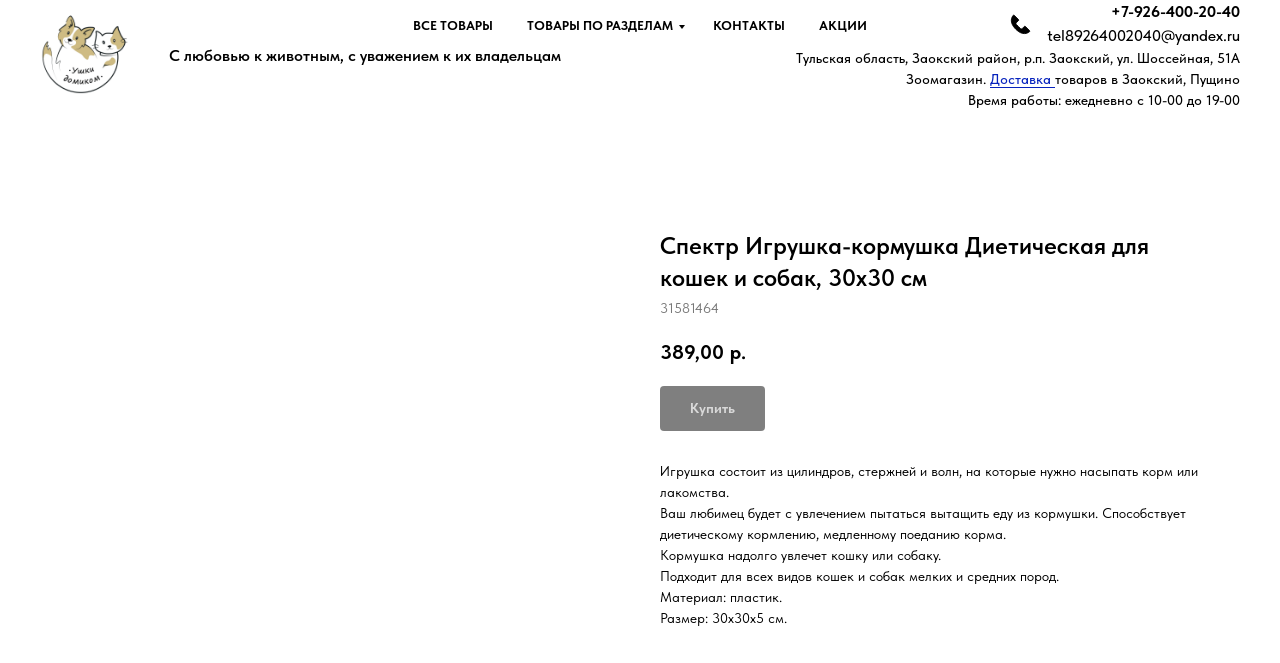

--- FILE ---
content_type: text/html; charset=UTF-8
request_url: https://ushki-domikom.ru/miski/tproduct/665686556-793241221431-spektr-igrushka-kormushka-dieticheskaya
body_size: 20076
content:
<!DOCTYPE html> <html> <head> <meta charset="utf-8" /> <meta http-equiv="Content-Type" content="text/html; charset=utf-8" /> <meta name="viewport" content="width=device-width, initial-scale=1.0" /> <!--metatextblock-->
<title>Спектр Игрушка-кормушка Диетическая для кошек и собак, 30х30 см</title>
<meta name="description" content="">
<meta name="keywords" content="">
<meta property="og:title" content="Спектр Игрушка-кормушка Диетическая для кошек и собак, 30х30 см" />
<meta property="og:description" content="" />
<meta property="og:type" content="website" />
<meta property="og:url" content="https://ushki-domikom.ru/miski/tproduct/665686556-793241221431-spektr-igrushka-kormushka-dieticheskaya" />
<meta property="og:image" content="https://static.tildacdn.com/stor3036-3434-4435-b436-396634386536/45407222.png" />
<link rel="canonical" href="https://ushki-domikom.ru/miski/tproduct/665686556-793241221431-spektr-igrushka-kormushka-dieticheskaya" />
<!--/metatextblock--> <meta name="format-detection" content="telephone=no" /> <meta http-equiv="x-dns-prefetch-control" content="on"> <link rel="dns-prefetch" href="https://ws.tildacdn.com"> <link rel="dns-prefetch" href="https://static.tildacdn.com"> <link rel="icon" type="image/x-icon" sizes="32x32" href="https://static.tildacdn.com/tild6638-3435-4161-b031-336165663662/_6_cmyk.jpg" media="(prefers-color-scheme: light)"/> <link rel="icon" type="image/x-icon" sizes="32x32" href="https://static.tildacdn.com/tild3262-6638-4562-a361-343230616130/_6_cmyk.jpg" media="(prefers-color-scheme: dark)"/> <link rel="apple-touch-icon" type="image/png" href="https://static.tildacdn.com/tild3131-6162-4463-b262-623931636263/___.png"> <link rel="icon" type="image/png" sizes="192x192" href="https://static.tildacdn.com/tild3131-6162-4463-b262-623931636263/___.png"> <!-- Assets --> <script src="https://neo.tildacdn.com/js/tilda-fallback-1.0.min.js" async charset="utf-8"></script> <link rel="stylesheet" href="https://static.tildacdn.com/css/tilda-grid-3.0.min.css" type="text/css" media="all" onerror="this.loaderr='y';"/> <link rel="stylesheet" href="https://static.tildacdn.com/ws/project7297226/tilda-blocks-page40601528.min.css?t=1765542902" type="text/css" media="all" onerror="this.loaderr='y';" /><link rel="stylesheet" href="https://static.tildacdn.com/ws/project7297226/tilda-blocks-page40601540.min.css?t=1765542902" type="text/css" media="all" onerror="this.loaderr='y';" /><link rel="stylesheet" href="https://static.tildacdn.com/ws/project7297226/tilda-blocks-page41170829.min.css?t=1765542888" type="text/css" media="all" onerror="this.loaderr='y';" /> <link rel="stylesheet" href="https://static.tildacdn.com/css/tilda-popup-1.1.min.css" type="text/css" media="print" onload="this.media='all';" onerror="this.loaderr='y';" /> <noscript><link rel="stylesheet" href="https://static.tildacdn.com/css/tilda-popup-1.1.min.css" type="text/css" media="all" /></noscript> <link rel="stylesheet" href="https://static.tildacdn.com/css/tilda-slds-1.4.min.css" type="text/css" media="print" onload="this.media='all';" onerror="this.loaderr='y';" /> <noscript><link rel="stylesheet" href="https://static.tildacdn.com/css/tilda-slds-1.4.min.css" type="text/css" media="all" /></noscript> <link rel="stylesheet" href="https://static.tildacdn.com/css/tilda-catalog-1.1.min.css" type="text/css" media="print" onload="this.media='all';" onerror="this.loaderr='y';" /> <noscript><link rel="stylesheet" href="https://static.tildacdn.com/css/tilda-catalog-1.1.min.css" type="text/css" media="all" /></noscript> <link rel="stylesheet" href="https://static.tildacdn.com/css/tilda-forms-1.0.min.css" type="text/css" media="all" onerror="this.loaderr='y';" /> <link rel="stylesheet" href="https://static.tildacdn.com/css/tilda-catalog-filters-1.0.min.css" type="text/css" media="all" onerror="this.loaderr='y';" /> <link rel="stylesheet" href="https://static.tildacdn.com/css/tilda-cart-1.0.min.css" type="text/css" media="all" onerror="this.loaderr='y';" /> <link rel="stylesheet" href="https://static.tildacdn.com/css/tilda-zoom-2.0.min.css" type="text/css" media="print" onload="this.media='all';" onerror="this.loaderr='y';" /> <noscript><link rel="stylesheet" href="https://static.tildacdn.com/css/tilda-zoom-2.0.min.css" type="text/css" media="all" /></noscript> <link rel="stylesheet" href="https://static.tildacdn.com/css/fonts-tildasans.css" type="text/css" media="all" onerror="this.loaderr='y';" /> <script nomodule src="https://static.tildacdn.com/js/tilda-polyfill-1.0.min.js" charset="utf-8"></script> <script type="text/javascript">function t_onReady(func) {if(document.readyState!='loading') {func();} else {document.addEventListener('DOMContentLoaded',func);}}
function t_onFuncLoad(funcName,okFunc,time) {if(typeof window[funcName]==='function') {okFunc();} else {setTimeout(function() {t_onFuncLoad(funcName,okFunc,time);},(time||100));}}function t_throttle(fn,threshhold,scope) {return function() {fn.apply(scope||this,arguments);};}</script> <script src="https://static.tildacdn.com/js/jquery-1.10.2.min.js" charset="utf-8" onerror="this.loaderr='y';"></script> <script src="https://static.tildacdn.com/js/tilda-scripts-3.0.min.js" charset="utf-8" defer onerror="this.loaderr='y';"></script> <script src="https://static.tildacdn.com/ws/project7297226/tilda-blocks-page40601528.min.js?t=1765542902" onerror="this.loaderr='y';"></script><script src="https://static.tildacdn.com/ws/project7297226/tilda-blocks-page40601540.min.js?t=1765542902" onerror="this.loaderr='y';"></script><script src="https://static.tildacdn.com/ws/project7297226/tilda-blocks-page41170829.min.js?t=1765542888" charset="utf-8" onerror="this.loaderr='y';"></script> <script src="https://static.tildacdn.com/js/tilda-lazyload-1.0.min.js" charset="utf-8" async onerror="this.loaderr='y';"></script> <script src="https://static.tildacdn.com/js/hammer.min.js" charset="utf-8" async onerror="this.loaderr='y';"></script> <script src="https://static.tildacdn.com/js/tilda-slds-1.4.min.js" charset="utf-8" async onerror="this.loaderr='y';"></script> <script src="https://static.tildacdn.com/js/tilda-products-1.0.min.js" charset="utf-8" async onerror="this.loaderr='y';"></script> <script src="https://static.tildacdn.com/js/tilda-catalog-1.1.min.js" charset="utf-8" async onerror="this.loaderr='y';"></script> <script src="https://static.tildacdn.com/js/tilda-menu-1.0.min.js" charset="utf-8" async onerror="this.loaderr='y';"></script> <script src="https://static.tildacdn.com/js/tilda-submenublocks-1.0.min.js" charset="utf-8" async onerror="this.loaderr='y';"></script> <script src="https://static.tildacdn.com/js/tilda-popup-1.0.min.js" charset="utf-8" async onerror="this.loaderr='y';"></script> <script src="https://static.tildacdn.com/js/tilda-forms-1.0.min.js" charset="utf-8" async onerror="this.loaderr='y';"></script> <script src="https://static.tildacdn.com/js/tilda-cart-1.1.min.js" charset="utf-8" async onerror="this.loaderr='y';"></script> <script src="https://static.tildacdn.com/js/tilda-widget-positions-1.0.min.js" charset="utf-8" async onerror="this.loaderr='y';"></script> <script src="https://static.tildacdn.com/js/tilda-zoom-2.0.min.js" charset="utf-8" async onerror="this.loaderr='y';"></script> <script src="https://static.tildacdn.com/js/tilda-skiplink-1.0.min.js" charset="utf-8" async onerror="this.loaderr='y';"></script> <script src="https://static.tildacdn.com/js/tilda-events-1.0.min.js" charset="utf-8" async onerror="this.loaderr='y';"></script> <!-- nominify begin --><meta name="mailru-domain" content="MlmE3F9FhArCpRrE" /><!-- nominify end --><script type="text/javascript">window.dataLayer=window.dataLayer||[];</script> <script type="text/javascript">(function() {if((/bot|google|yandex|baidu|bing|msn|duckduckbot|teoma|slurp|crawler|spider|robot|crawling|facebook/i.test(navigator.userAgent))===false&&typeof(sessionStorage)!='undefined'&&sessionStorage.getItem('visited')!=='y'&&document.visibilityState){var style=document.createElement('style');style.type='text/css';style.innerHTML='@media screen and (min-width: 980px) {.t-records {opacity: 0;}.t-records_animated {-webkit-transition: opacity ease-in-out .2s;-moz-transition: opacity ease-in-out .2s;-o-transition: opacity ease-in-out .2s;transition: opacity ease-in-out .2s;}.t-records.t-records_visible {opacity: 1;}}';document.getElementsByTagName('head')[0].appendChild(style);function t_setvisRecs(){var alr=document.querySelectorAll('.t-records');Array.prototype.forEach.call(alr,function(el) {el.classList.add("t-records_animated");});setTimeout(function() {Array.prototype.forEach.call(alr,function(el) {el.classList.add("t-records_visible");});sessionStorage.setItem("visited","y");},400);}
document.addEventListener('DOMContentLoaded',t_setvisRecs);}})();</script></head> <body class="t-body" style="margin:0;"> <!--allrecords--> <div id="allrecords" class="t-records" data-product-page="y" data-hook="blocks-collection-content-node" data-tilda-project-id="7297226" data-tilda-page-id="41170829" data-tilda-page-alias="miski" data-tilda-formskey="fc7db11f9d1b054fdfca7cd607297226" data-tilda-stat-scroll="yes" data-tilda-lazy="yes" data-tilda-root-zone="com" data-tilda-project-headcode="yes" data-tilda-project-country="RU">
<div id="rec1679976551" class="r t-rec r_hidden r_anim" style="" data-animationappear="off" data-record-type="1122"> <div class="t1122"> <div
class="t-popup" data-tooltip-hook=""
role="dialog"
aria-modal="true"
tabindex="-1"
aria-label="Заказать"> <div class="t-popup__close t-popup__block-close"> <button
type="button"
class="t-popup__close-wrapper t-popup__block-close-button"
aria-label="Закрыть диалоговое окно"> <svg role="presentation" class="t-popup__close-icon" width="23px" height="23px" viewBox="0 0 23 23" version="1.1" xmlns="http://www.w3.org/2000/svg" xmlns:xlink="http://www.w3.org/1999/xlink"> <g stroke="none" stroke-width="1" fill="#fff" fill-rule="evenodd"> <rect transform="translate(11.313708, 11.313708) rotate(-45.000000) translate(-11.313708, -11.313708) " x="10.3137085" y="-3.6862915" width="2" height="30"></rect> <rect transform="translate(11.313708, 11.313708) rotate(-315.000000) translate(-11.313708, -11.313708) " x="10.3137085" y="-3.6862915" width="2" height="30"></rect> </g> </svg> </button> </div> <style>@media screen and (max-width:560px){#rec1679976551 .t-popup__close-icon g{fill:#ffffff !important;}}</style> <div class="t-popup__container t-width t-width_6"> <header class="t1122__header"> <div class="t1122__product"> <div class="t1122__product-img js-product-img"></div> <div> <h3 class="t1122__product-title t-descr t-descr_sm js-product-title"></h3> <div class="t-descr js-product-options"> <p class="t1122__product-option"></p> </div> </div> </div> </header> <div class="t1122__divider"></div> <div class="t1122__body"> <div class="t1122__text-wrapper t-align_center"> <div class="t1122__title t-title t-title_xxs" id="popuptitle_1679976551">Заказать</div> <div class="t1122__descr t-descr t-descr_xs">Вы можете оставить заявку для заказа отсутствующего товара</div> </div> <form
id="form1679976551" name='form1679976551' role="form" action='' method='POST' data-formactiontype="2" data-inputbox=".t-input-group" 
class="t-form js-form-proccess t-form_inputs-total_2 " data-success-callback="t1122_onSuccess"> <input type="hidden" name="formservices[]" value="6b486f63f023aa243affbe2884ec0556" class="js-formaction-services"> <input type="hidden" name="formservices[]" value="003d9a4c0a56d31a638596c01ce630cf" class="js-formaction-services"> <!-- @classes t-title t-text t-btn --> <div class="js-successbox t-form__successbox t-text t-text_md"
aria-live="polite"
style="display:none;"></div> <div
class="t-form__inputsbox
"> <div
class=" t-input-group t-input-group_ph " data-input-lid="2911714095460" data-field-async="true" data-field-type="ph" data-field-name="Phone"> <label
for='input_2911714095460'
class="t-input-title t-descr t-descr_md"
id="field-title_2911714095460" data-redactor-toolbar="no"
field="li_title__2911714095460"
style="color:;">Ваш телефон</label> <div class="t-input-block " style="border-radius:3px;"> <input
type="tel"
autocomplete="tel"
name="Phone"
id="input_2911714095460" data-phonemask-init="no" data-phonemask-id="1679976551" data-phonemask-lid="2911714095460"
class="t-input js-phonemask-input js-tilda-rule"
value=""
placeholder="+7(000)000-0000" data-tilda-req="1" aria-required="true" aria-describedby="error_2911714095460"
style="border:1px solid #cacaca;border-radius:3px;"> <script type="text/javascript">t_onReady(function() {t_onFuncLoad('t_loadJsFile',function() {t_loadJsFile('https://static.tildacdn.com/js/tilda-phone-mask-1.1.min.js',function() {t_onFuncLoad('t_form_phonemask_load',function() {var phoneMasks=document.querySelectorAll('#rec1679976551 [data-phonemask-lid="2911714095460"]');t_form_phonemask_load(phoneMasks);});})})});</script> </div> <div class="t-input-error" aria-live="polite" id="error_2911714095460"></div> </div> <div
class=" t-input-group t-input-group_nm " data-input-lid="1765467879448" data-field-type="nm" data-field-name="Name"> <label
for='input_1765467879448'
class="t-input-title t-descr t-descr_md"
id="field-title_1765467879448" data-redactor-toolbar="no"
field="li_title__1765467879448"
style="color:;">Ваше имя</label> <div class="t-input-block " style="border-radius:3px;"> <input
type="text"
autocomplete="name"
name="Name"
id="input_1765467879448"
class="t-input js-tilda-rule"
value="" data-tilda-req="1" aria-required="true" data-tilda-rule="name"
aria-describedby="error_1765467879448"
style="border:1px solid #cacaca;border-radius:3px;"> </div> <div class="t-input-error" aria-live="polite" id="error_1765467879448"></div> </div> <div class="t-form__errorbox-middle"> <!--noindex--> <div
class="js-errorbox-all t-form__errorbox-wrapper"
style="display:none;" data-nosnippet
tabindex="-1"
aria-label="Ошибки при заполнении формы"> <ul
role="list"
class="t-form__errorbox-text t-text t-text_md"> <li class="t-form__errorbox-item js-rule-error js-rule-error-all"></li> <li class="t-form__errorbox-item js-rule-error js-rule-error-req">Заполните поле</li> <li class="t-form__errorbox-item js-rule-error js-rule-error-email">Некорректный адрес электронной почты</li> <li class="t-form__errorbox-item js-rule-error js-rule-error-name"></li> <li class="t-form__errorbox-item js-rule-error js-rule-error-phone">Некорректный номер телефона</li> <li class="t-form__errorbox-item js-rule-error js-rule-error-minlength"></li> <li class="t-form__errorbox-item js-rule-error js-rule-error-string"></li> </ul> </div> <!--/noindex--> </div> <div class="t-form__submit"> <button
class="t-submit t-btnflex t-btnflex_type_submit t-btnflex_md"
type="submit"><span class="t-btnflex__text">Заказать</span> <style>#rec1679976551 .t-btnflex.t-btnflex_type_submit {color:#ffffff;background-color:#000000;--border-width:0px;border-style:none !important;border-radius:3px;box-shadow:none !important;transition-duration:0.2s;transition-property:background-color,color,border-color,box-shadow,opacity,transform,gap;transition-timing-function:ease-in-out;}</style></button> </div> </div> <div class="t-form__errorbox-bottom"> <!--noindex--> <div
class="js-errorbox-all t-form__errorbox-wrapper"
style="display:none;" data-nosnippet
tabindex="-1"
aria-label="Ошибки при заполнении формы"> <ul
role="list"
class="t-form__errorbox-text t-text t-text_md"> <li class="t-form__errorbox-item js-rule-error js-rule-error-all"></li> <li class="t-form__errorbox-item js-rule-error js-rule-error-req">Заполните поле</li> <li class="t-form__errorbox-item js-rule-error js-rule-error-email">Некорректный адрес электронной почты</li> <li class="t-form__errorbox-item js-rule-error js-rule-error-name"></li> <li class="t-form__errorbox-item js-rule-error js-rule-error-phone">Некорректный номер телефона</li> <li class="t-form__errorbox-item js-rule-error js-rule-error-minlength"></li> <li class="t-form__errorbox-item js-rule-error js-rule-error-string"></li> </ul> </div> <!--/noindex--> </div> </form> <div class="t1122__form-bottom-text t-text t-text_xs t-align_center">
Мы Вам перезвоним, уточним цену и дату доставки
</div> </div> </div> </div> </div> <script>t_onReady(function() {t_onFuncLoad('t1122_init',function() {t1122_init('1679976551','Заказать');});});</script> </div>

<!-- PRODUCT START -->

                
                        
                    
        
        
<!-- product header -->
<!--header-->
<div id="t-header" class="t-records" data-hook="blocks-collection-content-node" data-tilda-project-id="7297226" data-tilda-page-id="40601528" data-tilda-formskey="fc7db11f9d1b054fdfca7cd607297226" data-tilda-stat-scroll="yes" data-tilda-lazy="yes" data-tilda-root-zone="one"  data-tilda-project-headcode="yes"     data-tilda-project-country="RU">

    <div id="rec656660947" class="r t-rec t-rec_pb_0" style="padding-bottom:0px; " data-animationappear="off" data-record-type="258"      >
<!-- T229 -->


<div id="nav656660947marker"></div>

<div id="nav656660947"  class="t229 t229__positionfixed  " style=" height:50px; " data-bgcolor-hex="" data-bgcolor-rgba="" data-navmarker="nav656660947marker" data-appearoffset="" data-bgopacity="1"   data-menu="yes" data-menushadow="" data-menushadow-css="">
	<div class="t229__maincontainer " style="height:50px;">
		  <div class="t229__padding40px"></div>
		  <nav class="t229__centerside">
				<ul role="list" class="t-menu__list">
																						<li class="t229__list_item"
							style="padding:0 15px 0 0;">
							<a class="t-menu__link-item"
							   									href="https://ushki-domikom.ru/11"
								 
																 
																data-menu-submenu-hook="">
									Все товары</a>
													</li>
																	<li class="t229__list_item"
							style="padding:0 15px;">
							<a class="t-menu__link-item"
							   									href="#submenu:more"
								 
																 
																data-menu-submenu-hook="">
									Товары по разделам</a>
													</li>
																	<li class="t229__list_item"
							style="padding:0 15px;">
							<a class="t-menu__link-item"
							   									href="https://ushki-domikom.ru/contacts"
								 
																 
																data-menu-submenu-hook="">
									Контакты</a>
													</li>
																	<li class="t229__list_item"
							style="padding:0 0 0 15px;">
							<a class="t-menu__link-item"
							   									href="https://ushki-domikom.ru/akcii"
								 
																 
																data-menu-submenu-hook="">
									Акции</a>
													</li>
																								</ul>
		  </nav>
		  <div class="t229__padding40px"></div>
	</div>
</div>

	<script>
		t_onReady(function() {
			var rec = document.querySelector('#rec656660947');
			if (!rec) return;
			var burger = rec.querySelector('.t-menuburger');
			if (burger) {
				t_onFuncLoad('t_menu__createMobileMenu', function () {
					t_menu__createMobileMenu('656660947', '.t229');
				});
			}
			t_onFuncLoad('t_menu__highlightActiveLinks', function () {
				t_menu__highlightActiveLinks('.t229__list_item a');
			});
			rec.querySelector('.t229').classList.remove('t229__beforeready');

			
							
				t_onFuncLoad('t_menu__findAnchorLinks', function () {
					t_menu__findAnchorLinks('656660947', '.t229__list_item a');
				});
				
						
		}); 
	</script>

<script>
	t_onReady(function () {
		t_onFuncLoad('t_menu__setBGcolor', function () {
			t_menu__setBGcolor('656660947', '.t229');

        	window.addEventListener('load', function () {
    			t_menu__setBGcolor('656660947', '.t229');
        	});

			window.addEventListener('resize', t_throttle(function () {
				t_menu__setBGcolor('656660947', '.t229');
			}));
		});

		t_onFuncLoad('t_menu__interactFromKeyboard', function () {
	        t_menu__interactFromKeyboard('656660947');
		});
	});
</script>




<style>
#rec656660947 .t-menu__link-item{
		}







@supports (overflow:-webkit-marquee) and (justify-content:inherit)
{
	#rec656660947 .t-menu__link-item,
	#rec656660947 .t-menu__link-item.t-active {
	opacity: 1 !important;
	}
}
</style>
														

	















	
				
				
					
						
		
										
		
							
					
																
		 

		
				
			<style> #rec656660947 a.t-menusub__link-item {   color: #000000; }</style>
	









	
				
				
					
						
		
										
		
									
																
		 

		
				
			<style> #rec656660947 .t229__list_item .t-menu__link-item {  font-size: 13px;  color: #000000; font-weight: 700; text-transform: uppercase; }</style>
		                                                        
    
</div>


    <div id="rec665313471" class="r t-rec" style=" " data-animationappear="off" data-record-type="794"      >
<!-- T794 -->

<div class="t794"  data-tooltip-hook="#submenu:more" data-tooltip-margin="15px" data-add-arrow="on" >
	
	<div class="t794__tooltip-menu">
	    		<div class="t794__tooltip-menu-corner" ></div>
				<div class="t794__content">
			<ul class="t794__list" role="menu" aria-label="">
									<li class="t794__list_item t-submenublocks__item t-name t-name_xs">
						<a class="t794__typo t794__typo_665313471 t794__link t-name t-name_xs"
							role="menuitem" 
							href="https://ushki-domikom.ru/dog" 
							style=""
							 
							data-menu-item-number="1">Собаки</a>
					</li>
									<li class="t794__list_item t-submenublocks__item t-name t-name_xs">
						<a class="t794__typo t794__typo_665313471 t794__link t-name t-name_xs"
							role="menuitem" 
							href="https://ushki-domikom.ru/cat" 
							style=""
							 
							data-menu-item-number="2">Кошки</a>
					</li>
									<li class="t794__list_item t-submenublocks__item t-name t-name_xs">
						<a class="t794__typo t794__typo_665313471 t794__link t-name t-name_xs"
							role="menuitem" 
							href="https://ushki-domikom.ru/bird" 
							style=""
							 
							data-menu-item-number="3">Птицы</a>
					</li>
									<li class="t794__list_item t-submenublocks__item t-name t-name_xs">
						<a class="t794__typo t794__typo_665313471 t794__link t-name t-name_xs"
							role="menuitem" 
							href="https://ushki-domikom.ru/rodents" 
							style=""
							 
							data-menu-item-number="4">Грызуны</a>
					</li>
									<li class="t794__list_item t-submenublocks__item t-name t-name_xs">
						<a class="t794__typo t794__typo_665313471 t794__link t-name t-name_xs"
							role="menuitem" 
							href="https://ushki-domikom.ru/fish" 
							style=""
							 
							data-menu-item-number="5">Рыбы, черепахи</a>
					</li>
									<li class="t794__list_item t-submenublocks__item t-name t-name_xs">
						<a class="t794__typo t794__typo_665313471 t794__link t-name t-name_xs"
							role="menuitem" 
							href="https://ushki-domikom.ru/sh" 
							style=""
							 
							data-menu-item-number="6">Сельхоз</a>
					</li>
									<li class="t794__list_item t-submenublocks__item t-name t-name_xs">
						<a class="t794__typo t794__typo_665313471 t794__link t-name t-name_xs"
							role="menuitem" 
							href="https://ushki-domikom.ru/over" 
							style=""
							 
							data-menu-item-number="7">Разное</a>
					</li>
							</ul>
		</div>
	</div>
</div>

	
	<script>
		t_onReady(function() {
			t_onFuncLoad('t794_init', function() {
				t794_init('665313471');
			});
		});
	</script>
	

	<style>
		#rec665313471 .t794__tooltip-menu,
		a[data-tooltip-menu-id="665313471"] + .t794__tooltip-menu {
			background-color:#ffffff;			text-align:left;			max-width:100px;			border-radius:3px;					}

		#rec665313471 .t794__content {
			background-color: #ffffff;
			border-radius:3px;		}

					#rec665313471 .t794__tooltip-menu-corner {
				background-color: #ffffff;
				top: -6.5px;
				border-color: #eee;
				border-width: 0;
				border-style: none;
			}
		
		@media screen and (max-width: 980px) {
		    a[data-tooltip-menu-id="665313471"] + .t794__tooltip-menu {
                max-width: 100%;
			}
		}
	</style>

	
	<style>
		#rec665313471 .t794__typo.t-active,
		a[data-tooltip-menu-id="665313471"] + .t794__tooltip-menu .t794__typo.t-active{
						font-weight:700 !important;					}
	</style>
	


<style>
	</style>

                                                        
            <style>#rec665313471 .t794__tooltip-menu,a[data-tooltip-menu-id="665313471"] + .t794__tooltip-menu {box-shadow: 0px 0px 7px rgba(0,0,0,0.2);}</style>
    
</div>


    


    <div id="rec665248623" class="r t-rec" style=" " data-animationappear="off" data-record-type="815"      >
<!-- t815 -->

<div id="nav665248623marker"></div>

<div id="nav665248623" class="t815 t815__positionstatic  " style="background-color: rgba(255,255,255,1);  " data-bgcolor-hex="#ffffff" data-bgcolor-rgba="rgba(255,255,255,1)" data-navmarker="nav665248623marker" data-appearoffset="" data-bgopacity-two="" data-menushadow="" data-menushadow-css="" data-bgopacity="1"    data-menu="yes">
	<div class="t815__maincontainer " style="">
				<div class="t815__leftwrapper" style="">
							<div class="t815__logo-wrapper t815__logo-wrapper_inlineblock">
																		<img class="t815__imglogo t815__imglogomobile" 
								src="https://static.tildacdn.com/tild3233-3737-4233-a263-346164393063/_6_cmyk.jpg" 
								imgfield="img" 
								style="max-width: 90px; width: 90px;"
								 alt="Зоомаркет"
								>
															</div>
									<div class="t815__logo-descr t815__logo-descr_inlineblock t-name t-name_xs" field="subtitle">С любовью к животным,&nbsp;с уважением к их владельцам</div>
									</div>
		
				<div class="t815__rightwrapper" style="">
						<div class="t815__text_top t-descr t-descr_xl" field="descr">
								<svg role="presentation" id="Layer_1" class="t815__phone-icon" width="21px" height="21px" xmlns="http://www.w3.org/2000/svg" viewBox="0 0 140 140">
					<style></style>
					<path d="M130.6 111.2l-28.1-28.3c-1.9-1.9-4.9-1.9-6.8 0L93.6 85 81.1 97.6c-3 3-7.8 3-10.7 0L56.3 83.5l-.3-.3-14.1-14.1c-3-3-3-7.8 0-10.7l12.7-12.5 2.1-2.1c1.9-1.9 1.9-4.9 0-6.8L28.3 8.9c-2-2-5.3-1.8-7.1.3-9 11-29.1 45 16.2 91.4l.7.7.7.7c46.4 45.3 80.4 25.2 91.4 16.2 2.2-1.7 2.4-5 .4-7z" fill="#000000" stroke="#000000" stroke-width="6" stroke-miterlimit="10"/>
				</svg>
								<span><div style="font-size: 16px;" data-customstyle="yes"><strong>+7-926-400-20-40</strong><br />tel89264002040@yandex.ru</div></span>
			</div>
										<div class="t815__text_bottom t-descr t-descr_xxs" field="text"><div style="font-size: 14px;" data-customstyle="yes">Тульская область, Заокский район, р.п. Заокский, ул. Шоссейная, 51А<br />Зоомагазин. <a href="#rec591475167" style="color: rgb(7, 35, 189); box-shadow: none; text-decoration: none; border-bottom-style: solid; border-bottom-width: 1px;">Доставка </a>товаров в Заокский, Пущино<br />Время работы: ежедневно с 10-00 до 19-00</div></div>
					</div>
		
			</div>
</div>


<script>

    t_onReady(function() {
        t_onFuncLoad('t815_init', function() {
            t815_init('665248623');
        });
    });

</script>


<style>
#rec665248623 .t-menu__link-item{
		}







@supports (overflow:-webkit-marquee) and (justify-content:inherit)
{
	#rec665248623 .t-menu__link-item,
	#rec665248623 .t-menu__link-item.t-active {
	opacity: 1 !important;
	}
}
</style>









	
				
				
					
						
		
										
		
							
					
																
		 

		
							
						
		
										
		
							
					
									
		 

		
							
						
		
										
		
							
					
																
		 

		
							
						
		
										
		
							
					
																
		 

		
				
			<style> #rec665248623 .t815__logo {   font-weight: 700; } #rec665248623 .t815__text_top {   font-weight: 500; } #rec665248623 .t815__text_bottom {   font-weight: 500; }</style>
	
	                                                        
    
</div>


    

</div>
<!--/header-->


<style>
    /* fix for hide popup close panel where product header set */
    .t-store .t-store__prod-popup__close-txt-wr, .t-store .t-popup__close {
        display: none !important;
    }
</style>

<!-- /product header -->

<div id="rec665686556" class="r t-rec" style="background-color:#ffffff;" data-bg-color="#ffffff">
    <div class="t-store t-store__prod-snippet__container">

        
                <div class="t-store__prod-popup__close-txt-wr" style="position:absolute;">
            <a href="https://ushki-domikom.ru/miski" class="js-store-close-text t-store__prod-popup__close-txt t-descr t-descr_xxs" style="color:#000000;">
                Закрыть
            </a>
        </div>
        
        <a href="https://ushki-domikom.ru/miski" class="t-popup__close" style="position:absolute; background-color:#ffffff">
            <div class="t-popup__close-wrapper">
                <svg class="t-popup__close-icon t-popup__close-icon_arrow" width="26px" height="26px" viewBox="0 0 26 26" version="1.1" xmlns="http://www.w3.org/2000/svg" xmlns:xlink="http://www.w3.org/1999/xlink"><path d="M10.4142136,5 L11.8284271,6.41421356 L5.829,12.414 L23.4142136,12.4142136 L23.4142136,14.4142136 L5.829,14.414 L11.8284271,20.4142136 L10.4142136,21.8284271 L2,13.4142136 L10.4142136,5 Z" fill="#000000"></path></svg>
                <svg class="t-popup__close-icon t-popup__close-icon_cross" width="23px" height="23px" viewBox="0 0 23 23" version="1.1" xmlns="http://www.w3.org/2000/svg" xmlns:xlink="http://www.w3.org/1999/xlink"><g stroke="none" stroke-width="1" fill="#000000" fill-rule="evenodd"><rect transform="translate(11.313708, 11.313708) rotate(-45.000000) translate(-11.313708, -11.313708) " x="10.3137085" y="-3.6862915" width="2" height="30"></rect><rect transform="translate(11.313708, 11.313708) rotate(-315.000000) translate(-11.313708, -11.313708) " x="10.3137085" y="-3.6862915" width="2" height="30"></rect></g></svg>
            </div>
        </a>
        
        <div class="js-store-product js-product t-store__product-snippet" data-product-lid="793241221431" data-product-uid="793241221431" itemscope itemtype="http://schema.org/Product">
            <meta itemprop="productID" content="793241221431" />

            <div class="t-container">
                <div>
                    <meta itemprop="image" content="https://static.tildacdn.com/stor3036-3434-4435-b436-396634386536/45407222.png" />
                    <div class="t-store__prod-popup__slider js-store-prod-slider t-store__prod-popup__col-left t-col t-col_6">
                        <div class="js-product-img" style="width:100%;padding-bottom:75%;background-size:cover;opacity:0;">
                        </div>
                    </div>
                    <div class="t-store__prod-popup__info t-align_left t-store__prod-popup__col-right t-col t-col_6">

                        <div class="t-store__prod-popup__title-wrapper">
                            <h1 class="js-store-prod-name js-product-name t-store__prod-popup__name t-name t-name_xl" itemprop="name" >Спектр Игрушка-кормушка Диетическая для кошек и собак, 30х30 см</h1>
                            <div class="t-store__prod-popup__brand t-descr t-descr_xxs" >
                                                            </div>
                            <div class="t-store__prod-popup__sku t-descr t-descr_xxs">
                                <span class="js-store-prod-sku js-product-sku" translate="no" itemprop="sku">
                                    31581464
                                </span>
                            </div>
                        </div>

                                                                        <div itemprop="offers" itemscope itemtype="http://schema.org/Offer" style="display:none;">
                            <meta itemprop="serialNumber" content="793241221431" />
                                                        <meta itemprop="sku" content="31581464" />
                                                        <meta itemprop="price" content="389.00" />
                            <meta itemprop="priceCurrency" content="RUB" />
                                                        <link itemprop="availability" href="http://schema.org/InStock">
                                                    </div>
                        
                                                
                        <div class="js-store-price-wrapper t-store__prod-popup__price-wrapper">
                            <div class="js-store-prod-price t-store__prod-popup__price t-store__prod-popup__price-item t-name t-name_md" style="font-weight:700;">
                                                                <div class="js-product-price js-store-prod-price-val t-store__prod-popup__price-value" data-product-price-def="389.0000" data-product-price-def-str="389,00">389,00</div><div class="t-store__prod-popup__price-currency" translate="no">р.</div>
                                                            </div>
                            <div class="js-store-prod-price-old t-store__prod-popup__price_old t-store__prod-popup__price-item t-name t-name_md" style="font-weight:700;display:none;">
                                                                <div class="js-store-prod-price-old-val t-store__prod-popup__price-value"></div><div class="t-store__prod-popup__price-currency" translate="no">р.</div>
                                                            </div>
                        </div>

                        <div class="js-product-controls-wrapper">
                        </div>

                        <div class="t-store__prod-popup__links-wrapper">
                                                    </div>

                                                <div class="t-store__prod-popup__btn-wrapper"   tt="Купить">
                                                        <a href="#order" class="t-store__prod-popup__btn t-store__prod-popup__btn_disabled t-btn t-btn_sm" style="color:#ffffff;background-color:#000000;border-radius:4px;-moz-border-radius:4px;-webkit-border-radius:4px;">
                                <table style="width:100%; height:100%;">
                                    <tbody>
                                        <tr>
                                            <td class="js-store-prod-popup-buy-btn-txt">Купить</td>
                                        </tr>
                                    </tbody>
                                </table>
                            </a>
                                                    </div>
                        
                        <div class="js-store-prod-text t-store__prod-popup__text t-descr t-descr_xxs" >
                                                    <div class="js-store-prod-all-text" itemprop="description">
                                Игрушка состоит из цилиндров, стержней и волн, на которые нужно насыпать корм или лакомства.<br />Ваш любимец будет с увлечением пытаться вытащить еду из кормушки. Способствует диетическому кормлению, медленному поеданию корма.<br />Кормушка надолго увлечет кошку или собаку.<br />Подходит для всех видов кошек и собак мелких и средних пород.<br />Материал: пластик.<br />Размер: 30х30х5 см.                            </div>
                                                                            <div class="js-store-prod-all-charcs">
                                                                                                                                                                        </div>
                                                </div>

                    </div>
                </div>

                            </div>
        </div>
                <div class="t-store__relevants__container">
            <div class="t-container">
                <div class="t-col">
                    <div class="t-store__relevants__title t-uptitle t-uptitle_xxl" >Смотрите также</div>
                    <div class="t-store__relevants-grid-cont js-store-relevants-grid-cont js-store-grid-cont t-store__valign-buttons"></div>
                </div>
            </div>
        </div>
                <div class="js-store-error-msg t-store__error-msg-cont"></div>
        <div itemscope itemtype="http://schema.org/ImageGallery" style="display:none;">
                                                </div>

    </div>

                        
                        
    
    <style>
        /* body bg color */
        
        .t-body {
            background-color:#ffffff;
        }
        

        /* body bg color end */
        /* Slider stiles */
        .t-slds__bullet_active .t-slds__bullet_body {
            background-color: #222 !important;
        }

        .t-slds__bullet:hover .t-slds__bullet_body {
            background-color: #222 !important;
        }
        /* Slider stiles end */
    </style>
    

            
        
    <style>
        

        

        
    </style>
    
    
        
    <style>
        
    </style>
    
    
        
    <style>
        
    </style>
    
    
        
        <style>
    
                                    
        </style>
    
    
    <div class="js-store-tpl-slider-arrows" style="display: none;">
                


<div class="t-slds__arrow_wrapper t-slds__arrow_wrapper-left" data-slide-direction="left">
  <div class="t-slds__arrow t-slds__arrow-left t-slds__arrow-withbg" style="width: 40px; height: 40px;background-color: rgba(255,255,255,1);">
    <div class="t-slds__arrow_body t-slds__arrow_body-left" style="width: 9px;">
      <svg style="display: block" viewBox="0 0 9.3 17" xmlns="http://www.w3.org/2000/svg" xmlns:xlink="http://www.w3.org/1999/xlink">
                <desc>Left</desc>
        <polyline
        fill="none"
        stroke="#000000"
        stroke-linejoin="butt"
        stroke-linecap="butt"
        stroke-width="1"
        points="0.5,0.5 8.5,8.5 0.5,16.5"
        />
      </svg>
    </div>
  </div>
</div>
<div class="t-slds__arrow_wrapper t-slds__arrow_wrapper-right" data-slide-direction="right">
  <div class="t-slds__arrow t-slds__arrow-right t-slds__arrow-withbg" style="width: 40px; height: 40px;background-color: rgba(255,255,255,1);">
    <div class="t-slds__arrow_body t-slds__arrow_body-right" style="width: 9px;">
      <svg style="display: block" viewBox="0 0 9.3 17" xmlns="http://www.w3.org/2000/svg" xmlns:xlink="http://www.w3.org/1999/xlink">
        <desc>Right</desc>
        <polyline
        fill="none"
        stroke="#000000"
        stroke-linejoin="butt"
        stroke-linecap="butt"
        stroke-width="1"
        points="0.5,0.5 8.5,8.5 0.5,16.5"
        />
      </svg>
    </div>
  </div>
</div>    </div>

    
    <script>
        t_onReady(function() {
            var tildacopyEl = document.getElementById('tildacopy');
            if (tildacopyEl) tildacopyEl.style.display = 'none';

            var recid = '665686556';
            var options = {};
            var product = {"uid":793241221431,"rootpartid":12553790,"title":"Спектр Игрушка-кормушка Диетическая для кошек и собак, 30х30 см","text":"Игрушка состоит из цилиндров, стержней и волн, на которые нужно насыпать корм или лакомства.<br \/>Ваш любимец будет с увлечением пытаться вытащить еду из кормушки. Способствует диетическому кормлению, медленному поеданию корма.<br \/>Кормушка надолго увлечет кошку или собаку.<br \/>Подходит для всех видов кошек и собак мелких и средних пород.<br \/>Материал: пластик.<br \/>Размер: 30х30х5 см.","sku":"31581464","price":"389.0000","gallery":[{"img":"https:\/\/static.tildacdn.com\/stor3036-3434-4435-b436-396634386536\/45407222.png"}],"sort":1076200,"quantity":"1","portion":0,"newsort":0,"json_chars":"null","externalid":"c2MM1jgIdrN2Z0jOSrnh","pack_label":"lwh","pack_x":0,"pack_y":0,"pack_z":0,"pack_m":0,"serverid":"master","servertime":"1746097999.8056","parentuid":"","editions":[{"uid":793241221431,"price":"389.00","priceold":"","sku":"31581464","quantity":"1","img":"https:\/\/static.tildacdn.com\/stor3036-3434-4435-b436-396634386536\/45407222.png"}],"characteristics":[],"properties":[],"partuids":[887420105951],"url":"https:\/\/ushki-domikom.ru\/miski\/tproduct\/665686556-793241221431-spektr-igrushka-kormushka-dieticheskaya"};

            // draw slider or show image for SEO
            if (window.isSearchBot) {
                var imgEl = document.querySelector('.js-product-img');
                if (imgEl) imgEl.style.opacity = '1';
            } else {
                
                var prodcard_optsObj = {
    hasWrap: false,
    txtPad: '',
    bgColor: '',
    borderRadius: '',
    shadowSize: '0px',
    shadowOpacity: '',
    shadowSizeHover: '',
    shadowOpacityHover: '',
    shadowShiftyHover: '',
    btnTitle1: '',
    btnLink1: 'popup',
    btnTitle2: '',
    btnLink2: 'popup',
    showOpts: false};

var price_optsObj = {
    color: '',
    colorOld: '',
    fontSize: '',
    fontWeight: '700'
};

var popup_optsObj = {
    columns: '6',
    columns2: '6',
    isVertical: '',
    align: 'left',
    btnTitle: 'Купить',
    closeText: 'Закрыть',
    iconColor: '#000000',
    containerBgColor: '#ffffff',
    overlayBgColorRgba: 'rgba(255,255,255,1)',
    popupStat: '/tilda/popup/rec665686556/opened',
    popupContainer: '',
    fixedButton: false,
    mobileGalleryStyle: ''
};

var slider_optsObj = {
    anim_speed: '',
    arrowColor: '#000000',
    videoPlayerIconColor: '',
    cycle: '',
    controls: 'arrowsthumbs',
    bgcolor: '#ebebeb'
};

var slider_dotsOptsObj = {
    size: '',
    bgcolor: '',
    bordersize: '',
    bgcoloractive: ''
};

var slider_slidesOptsObj = {
    zoomable: true,
    bgsize: 'cover',
    ratio: '1'
};

var typography_optsObj = {
    descrColor: '',
    titleColor: ''
};

var default_sortObj = {
    in_stock: false};

var btn1_style = 'border-radius:4px;-moz-border-radius:4px;-webkit-border-radius:4px;color:#ffffff;background-color:#000000;';
var btn2_style = 'border-radius:4px;-moz-border-radius:4px;-webkit-border-radius:4px;color:#000000;border:1px solid #000000;';

var options_catalog = {
    btn1_style: btn1_style,
    btn2_style: btn2_style,
    storepart: '887420105951',
    prodCard: prodcard_optsObj,
    popup_opts: popup_optsObj,
    defaultSort: default_sortObj,
    slider_opts: slider_optsObj,
    slider_dotsOpts: slider_dotsOptsObj,
    slider_slidesOpts: slider_slidesOptsObj,
    typo: typography_optsObj,
    price: price_optsObj,
    blocksInRow: '4',
    imageHover: true,
    imageHeight: '',
    imageRatioClass: 't-store__card__imgwrapper_1-1',
    align: 'left',
    vindent: '',
    isHorizOnMob:false,
    itemsAnim: '',
    hasOriginalAspectRatio: false,
    markColor: '#ffffff',
    markBgColor: '#ff4a4a',
    currencySide: 'r',
    currencyTxt: 'р.',
    currencySeparator: ',',
    currencyDecimal: '',
    btnSize: '',
    verticalAlignButtons: true,
    hideFilters: false,
    titleRelevants: 'Смотрите также',
    showRelevants: '778550744091',
    relevants_slider: true,
    relevants_quantity: '',
    isFlexCols: true,
    isPublishedPage: true,
    previewmode: true,
    colClass: 't-col t-col_3',
    ratio: '1_1',
    sliderthumbsside: '',
    showStoreBtnQuantity: '',
    tabs: '',
    galleryStyle: '',
    title_typo: '',
    descr_typo: '',
    price_typo: '',
    price_old_typo: '',
    menu_typo: '',
    options_typo: '',
    sku_typo: '',
    characteristics_typo: '',
    button_styles: '',
    button2_styles: '',
    buttonicon: '',
    buttoniconhover: '',
};                
                // emulate, get options_catalog from file store_catalog_fields
                options = options_catalog;
                options.typo.title = "" || '';
                options.typo.descr = "" || '';

                try {
                    if (options.showRelevants) {
                        var itemsCount = '4';
                        var relevantsMethod;
                        switch (options.showRelevants) {
                            case 'cc':
                                relevantsMethod = 'current_category';
                                break;
                            case 'all':
                                relevantsMethod = 'all_categories';
                                break;
                            default:
                                relevantsMethod = 'category_' + options.showRelevants;
                                break;
                        }

                        t_onFuncLoad('t_store_loadProducts', function() {
                            t_store_loadProducts(
                                'relevants',
                                recid,
                                options,
                                false,
                                {
                                    currentProductUid: '793241221431',
                                    relevantsQuantity: itemsCount,
                                    relevantsMethod: relevantsMethod,
                                    relevantsSort: 'random'
                                }
                            );
                        });
                    }
                } catch (e) {
                    console.log('Error in relevants: ' + e);
                }
            }

            
                            options.popup_opts.btnTitle = 'Купить';
                        

            window.tStoreOptionsList = [{"title":"Форма","params":{"view":"radio","hasColor":false,"linkImage":true},"values":[{"id":22643702,"value":"Круг"},{"id":22643706,"value":"Треугольник"}]},{"title":"Вид","params":{"view":"select","hasColor":false,"linkImage":true},"values":[{"id":23532482,"value":"Воздушные зерна"},{"id":23458366,"value":"Гранулы для всех видов рыб"},{"id":23458370,"value":"Золотая рыбка хлопья"},{"id":23532486,"value":"Мучной червь"},{"id":23532490,"value":"Плющеный горох"},{"id":23458374,"value":"Сомик гранулы"},{"id":23532478,"value":"Фруктовая смесь"},{"id":23458362,"value":"Хлопья для всех видов рыб"},{"id":23532494,"value":"Ягодное ассорти"}]},{"title":"Цвет","params":{"view":"select","hasColor":false,"linkImage":false},"values":[{"id":24405870,"value":"бежевый"},{"id":24626198,"value":"белый"},{"id":24405874,"value":"бирюзовый"},{"id":24354850,"value":"красный"},{"id":24354846,"value":"салатовый"},{"id":24626194,"value":"фиолетовый"}]},{"title":"Размер","params":{"view":"radio","hasColor":false,"linkImage":false},"values":[{"id":29391898,"value":"2XL"},{"id":29392086,"value":"2ХL (ДС 41, Ог 53, ОШ 36 см)"},{"id":29391902,"value":"3XL"},{"id":32900282,"value":"L"},{"id":29392030,"value":"L (ДС 28-30, Ог 43-45, ОШ 31-33 см)"},{"id":29391942,"value":"L (ДС 32, Ог 48 см)"},{"id":29392034,"value":"M (ДС 25-27, Ог 35-37, ОШ 27-29 см)"},{"id":29391906,"value":"S"},{"id":29391946,"value":"S (ДС 25, Ог 37см)"},{"id":32900286,"value":"XL"},{"id":29391854,"value":"XL (ДС 36, Ог 52 см)"},{"id":29391910,"value":"XS"},{"id":32900278,"value":"М"},{"id":29391858,"value":"М (ДС 27, Ог 42,см)"},{"id":29391850,"value":"размер 2XL (ДС 42, Ог 56 см)"},{"id":29392082,"value":"ХL (ДС 37, Ог 49, ОШ 33 см),"}]}];

            t_onFuncLoad('t_store_productInit', function() {
                t_store_productInit(recid, options, product);
            });

            // if user coming from catalog redirect back to main page
            if (window.history.state && (window.history.state.productData || window.history.state.storepartuid)) {
                window.onpopstate = function() {
                    window.history.replaceState(null, null, window.location.origin);
                    window.location.replace(window.location.origin);
                };
            }
        });
    </script>
    

</div>

<!-- product footer -->
<!--footer-->
<div id="t-footer" class="t-records" data-hook="blocks-collection-content-node" data-tilda-project-id="7297226" data-tilda-page-id="40601540" data-tilda-formskey="fc7db11f9d1b054fdfca7cd607297226" data-tilda-stat-scroll="yes" data-tilda-lazy="yes" data-tilda-root-zone="one"  data-tilda-project-headcode="yes"     data-tilda-project-country="RU">

    <div id="rec657194106" class="r t-rec t-rec_pt_15 t-rec_pb_15" style="padding-top:15px;padding-bottom:15px;background-color:#111111; " data-animationappear="off" data-record-type="345"    data-bg-color="#111111"  >

<!-- T345 -->


<div class="t345" id="footer_657194106">
    <div class="t345-wrapper" style="border-top: 1px solid;border-top-color: #292929;">
        <div class="t345-container t-container">
            <div class="t345-col t-col t-col_12">
                <div class="t345-content" style="height:90px">
                                            <div class="t345-text__wrapper">
                            <div class="t345-text t-descr t-descr_xxs" ><p style="text-align: center;"><strong>+7-926-400-20-40</strong></p><p style="text-align: center;">tel89264002040@yandex.ru</p><p style="text-align: center;">Тульская область, Заокский район, р.п. Заокский, ул. Шоссейная, 51А</p><p style="text-align: center;">Зоомагазин. <a href="https://ushki-domikom.ru/#rec591475167">Доставка </a>товаров в Заокский, Пущино</p><p style="text-align: center;">Время работы: ежедневно с 10-00 до 19-00</p></div>
                        </div>
                                        <div class="t345-socials">
                                                
  

	
  

<div class="t-sociallinks">
  <ul role="list" class="t-sociallinks__wrapper" aria-label="Social media links">

    <!-- new soclinks --><li class="t-sociallinks__item t-sociallinks__item_telegram"><a  href="https://t.me/UshkiDomikom" target="_blank" rel="nofollow" aria-label="telegram" style="width: 30px; height: 30px;"><svg class="t-sociallinks__svg" role="presentation" width=30px height=30px viewBox="0 0 100 100" fill="none"
  xmlns="http://www.w3.org/2000/svg">
            <path fill-rule="evenodd" clip-rule="evenodd"
        d="M50 100c27.614 0 50-22.386 50-50S77.614 0 50 0 0 22.386 0 50s22.386 50 50 50Zm21.977-68.056c.386-4.38-4.24-2.576-4.24-2.576-3.415 1.414-6.937 2.85-10.497 4.302-11.04 4.503-22.444 9.155-32.159 13.734-5.268 1.932-2.184 3.864-2.184 3.864l8.351 2.577c3.855 1.16 5.91-.129 5.91-.129l17.988-12.238c6.424-4.38 4.882-.773 3.34.773l-13.49 12.882c-2.056 1.804-1.028 3.35-.129 4.123 2.55 2.249 8.82 6.364 11.557 8.16.712.467 1.185.778 1.292.858.642.515 4.111 2.834 6.424 2.319 2.313-.516 2.57-3.479 2.57-3.479l3.083-20.226c.462-3.511.993-6.886 1.417-9.582.4-2.546.705-4.485.767-5.362Z"
        fill="#ffffff" />
      </svg></a></li>&nbsp;<li class="t-sociallinks__item t-sociallinks__item_whatsapp"><a  href="https://wa.me/79264002040" target="_blank" rel="nofollow" aria-label="whatsapp" style="width: 30px; height: 30px;"><svg class="t-sociallinks__svg" role="presentation" width=30px height=30px viewBox="0 0 100 100" fill="none"
    xmlns="http://www.w3.org/2000/svg">
                        <path fill-rule="evenodd" clip-rule="evenodd"
                d="M50 100C77.6142 100 100 77.6142 100 50C100 22.3858 77.6142 0 50 0C22.3858 0 0 22.3858 0 50C0 77.6142 22.3858 100 50 100ZM69.7626 28.9928C64.6172 23.841 57.7739 21.0027 50.4832 21C35.4616 21 23.2346 33.2252 23.2292 48.2522C23.2274 53.0557 24.4823 57.7446 26.8668 61.8769L23 76L37.4477 72.2105C41.4282 74.3822 45.9107 75.5262 50.4714 75.528H50.4823C65.5029 75.528 77.7299 63.301 77.7363 48.2749C77.7408 40.9915 74.9089 34.1446 69.7626 28.9928ZM62.9086 53.9588C62.2274 53.6178 58.8799 51.9708 58.2551 51.7435C57.6313 51.5161 57.1766 51.4024 56.7228 52.0845C56.269 52.7666 54.964 54.2998 54.5666 54.7545C54.1692 55.2092 53.7718 55.2656 53.0915 54.9246C52.9802 54.8688 52.8283 54.803 52.6409 54.7217C51.6819 54.3057 49.7905 53.4855 47.6151 51.5443C45.5907 49.7382 44.2239 47.5084 43.8265 46.8272C43.4291 46.1452 43.7837 45.7769 44.1248 45.4376C44.3292 45.2338 44.564 44.9478 44.7987 44.662C44.9157 44.5194 45.0328 44.3768 45.146 44.2445C45.4345 43.9075 45.56 43.6516 45.7302 43.3049C45.7607 43.2427 45.7926 43.1776 45.8272 43.1087C46.0545 42.654 45.9409 42.2565 45.7708 41.9155C45.6572 41.6877 45.0118 40.1167 44.4265 38.6923C44.1355 37.984 43.8594 37.3119 43.671 36.8592C43.1828 35.687 42.6883 35.69 42.2913 35.6924C42.2386 35.6928 42.1876 35.6931 42.1386 35.6906C41.7421 35.6706 41.2874 35.667 40.8336 35.667C40.3798 35.667 39.6423 35.837 39.0175 36.5191C38.9773 36.5631 38.9323 36.6111 38.8834 36.6633C38.1738 37.4209 36.634 39.0648 36.634 42.2002C36.634 45.544 39.062 48.7748 39.4124 49.2411L39.415 49.2444C39.4371 49.274 39.4767 49.3309 39.5333 49.4121C40.3462 50.5782 44.6615 56.7691 51.0481 59.5271C52.6732 60.2291 53.9409 60.6475 54.9303 60.9612C56.5618 61.4796 58.046 61.4068 59.22 61.2313C60.5286 61.0358 63.2487 59.5844 63.8161 57.9938C64.3836 56.4033 64.3836 55.0392 64.2136 54.7554C64.0764 54.5258 63.7545 54.3701 63.2776 54.1395C63.1633 54.0843 63.0401 54.0247 62.9086 53.9588Z"
                fill="#ffffff" />
            </svg></a></li>&nbsp;<li class="t-sociallinks__item t-sociallinks__item_vk"><a  href="https://vk.com/ushki.domikom" target="_blank" rel="nofollow" aria-label="vk" style="width: 30px; height: 30px;"><svg class="t-sociallinks__svg" role="presentation" width=30px height=30px viewBox="0 0 100 100" fill="none"
  xmlns="http://www.w3.org/2000/svg">
            <path fill-rule="evenodd" clip-rule="evenodd"
        d="M50 100c27.614 0 50-22.386 50-50S77.614 0 50 0 0 22.386 0 50s22.386 50 50 50ZM25 34c.406 19.488 10.15 31.2 27.233 31.2h.968V54.05c6.278.625 11.024 5.216 12.93 11.15H75c-2.436-8.87-8.838-13.773-12.836-15.647C66.162 47.242 71.783 41.62 73.126 34h-8.058c-1.749 6.184-6.932 11.805-11.867 12.336V34h-8.057v21.611C40.147 54.362 33.838 48.304 33.556 34H25Z"
        fill="#ffffff" />
      </svg></a></li><!-- /new soclinks -->

      </ul>
</div>
                    </div>
                </div>
            </div>
        </div>
    </div>
</div>

    <style>
        #rec657194106 .t345-text {
            color: #ffffff;
        }
    </style>










	
				
				
					
						
		
										
		
							
					
									
		 

		
				
	 


<script>
    function checkSize_657194106(){
        var rec = document.querySelector('#footer_657194106');
        if (!rec) return;
        var textContentEl = rec.querySelector('.t345-text');
        var iconsContentEl = rec.querySelector('.t345-socials');
        if (!textContentEl || !iconsContentEl) return;
        var contentWidth = textContentEl.offsetWidth + iconsContentEl.offsetWidth;
        var container = rec.querySelector('.t345-container');
        var containerWidth = container.offsetWidth - 30;
    
        if (contentWidth > containerWidth && containerWidth > 0) {
            container.classList.add('t345-socials_block');
        }
        else {
            container.classList.remove('t345-socials_block');
        }
    }

    t_onReady(function() {
        t_onFuncLoad('checkSize_657194106', function(){
            checkSize_657194106();
            window.addEventListener('resize', t_throttle(function(){checkSize_657194106();}));
            if (typeof jQuery !== 'undefined') {
                $('#rec657194106').bind('displayChanged', function () {
                    checkSize_657194106();
                });
            } else {
                var rec = document.querySelector('#rec657194106');
                if (!rec) return;
                rec.addEventListener('displayChanged', function () {
                    checkSize_657194106();
                });
                
            }
        });
    });
</script>


</div>

</div>
<!--/footer-->

<!-- /product footer -->

<!-- PRODUCT END -->

<div id="rec1679904831" class="r t-rec" style="" data-animationappear="off" data-record-type="706"> <!-- @classes: t-text t-text_xs t-name t-name_xs t-name_md t-btn t-btn_sm --> <script>t_onReady(function() {setTimeout(function() {t_onFuncLoad('tcart__init',function() {tcart__init('1679904831',{cssClassName:''});});},50);var userAgent=navigator.userAgent.toLowerCase();var body=document.body;if(!body) return;if(userAgent.indexOf('instagram')!==-1&&userAgent.indexOf('iphone')!==-1) {body.style.position='relative';}
var rec=document.querySelector('#rec1679904831');if(!rec) return;var cartWindow=rec.querySelector('.t706__cartwin,.t706__cartpage');var allRecords=document.querySelector('.t-records');var currentMode=allRecords.getAttribute('data-tilda-mode');if(cartWindow&&currentMode!=='edit'&&currentMode!=='preview') {cartWindow.addEventListener('scroll',t_throttle(function() {if(window.lazy==='y'||document.querySelector('#allrecords').getAttribute('data-tilda-lazy')==='yes') {t_onFuncLoad('t_lazyload_update',function() {t_lazyload_update();});}},500));}});</script> <div class="t706" data-cart-countdown="yes" data-opencart-onorder="yes" data-project-currency="р." data-project-currency-side="r" data-project-currency-sep="," data-project-currency-code="RUB" data-cart-sendevent-onadd="y" data-yandexmap-apikey="7d9f2e5c-9b9d-4339-aa2a-67a1c62df788"> <div class="t706__carticon" style=""> <div class="t706__carticon-text t-name t-name_xs"></div> <div class="t706__carticon-wrapper"> <div class="t706__carticon-imgwrap"> <svg role="img" class="t706__carticon-img" xmlns="http://www.w3.org/2000/svg" viewBox="0 0 64 64"> <path fill="none" stroke-width="2" stroke-miterlimit="10" d="M44 18h10v45H10V18h10z"/> <path fill="none" stroke-width="2" stroke-miterlimit="10" d="M22 24V11c0-5.523 4.477-10 10-10s10 4.477 10 10v13"/> </svg> </div> <div class="t706__carticon-counter js-carticon-counter"></div> </div> </div> <div class="t706__cartwin" style="display: none;"> <div class="t706__close t706__cartwin-close"> <button type="button" class="t706__close-button t706__cartwin-close-wrapper" aria-label="Закрыть корзину"> <svg role="presentation" class="t706__close-icon t706__cartwin-close-icon" width="23px" height="23px" viewBox="0 0 23 23" version="1.1" xmlns="http://www.w3.org/2000/svg" xmlns:xlink="http://www.w3.org/1999/xlink"> <g stroke="none" stroke-width="1" fill="#fff" fill-rule="evenodd"> <rect transform="translate(11.313708, 11.313708) rotate(-45.000000) translate(-11.313708, -11.313708) " x="10.3137085" y="-3.6862915" width="2" height="30"></rect> <rect transform="translate(11.313708, 11.313708) rotate(-315.000000) translate(-11.313708, -11.313708) " x="10.3137085" y="-3.6862915" width="2" height="30"></rect> </g> </svg> </button> </div> <div class="t706__cartwin-content"> <div class="t706__cartwin-top"> <div class="t706__cartwin-heading t-name t-name_xl"></div> </div> <div class="t706__cartwin-products"></div> <div class="t706__cartwin-bottom"> <div class="t706__cartwin-prodamount-wrap t-descr t-descr_sm"> <span class="t706__cartwin-prodamount-label"></span> <span class="t706__cartwin-prodamount"></span> </div> </div> <div class="t706__orderform "> <form
id="form1679904831" name='form1679904831' role="form" action='' method='POST' data-formactiontype="2" data-inputbox=".t-input-group" 
class="t-form js-form-proccess t-form_inputs-total_5 " data-formsended-callback="t706_onSuccessCallback"> <input type="hidden" name="formservices[]" value="6b486f63f023aa243affbe2884ec0556" class="js-formaction-services"> <input type="hidden" name="formservices[]" value="003d9a4c0a56d31a638596c01ce630cf" class="js-formaction-services"> <input type="hidden" name="tildaspec-formname" tabindex="-1" value="Cart"> <!-- @classes t-title t-text t-btn --> <div class="js-successbox t-form__successbox t-text t-text_md"
aria-live="polite"
style="display:none;"></div> <div
class="t-form__inputsbox
t-form__inputsbox_inrow "> <div
class=" t-input-group t-input-group_nm " data-input-lid="4111158466360" data-field-type="nm" data-field-name="Name"> <label
for='input_4111158466360'
class="t-input-title t-descr t-descr_md"
id="field-title_4111158466360" data-redactor-toolbar="no"
field="li_title__4111158466360"
style="color:;">Ваше имя</label> <div class="t-input-block "> <input
type="text"
autocomplete="name"
name="Name"
id="input_4111158466360"
class="t-input js-tilda-rule"
value="" data-tilda-req="1" aria-required="true" data-tilda-rule="name"
aria-describedby="error_4111158466360"
style="color:#000000;border:1px solid #000000;"> </div> <div class="t-input-error" aria-live="polite" id="error_4111158466360"></div> </div> <div
class=" t-input-group t-input-group_em " data-input-lid="8111158466361" data-field-type="em" data-field-name="Email"> <label
for='input_8111158466361'
class="t-input-title t-descr t-descr_md"
id="field-title_8111158466361" data-redactor-toolbar="no"
field="li_title__8111158466361"
style="color:;">Адрес электронной почты</label> <div class="t-input-block "> <input
type="email"
autocomplete="email"
name="Email"
id="input_8111158466361"
class="t-input js-tilda-rule"
value="" data-tilda-rule="email"
aria-describedby="error_8111158466361"
style="color:#000000;border:1px solid #000000;"> </div> <div class="t-input-error" aria-live="polite" id="error_8111158466361"></div> </div> <div
class=" t-input-group t-input-group_ph " data-input-lid="5111158466362" data-field-async="true" data-field-type="ph" data-field-name="Phone"> <label
for='input_5111158466362'
class="t-input-title t-descr t-descr_md"
id="field-title_5111158466362" data-redactor-toolbar="no"
field="li_title__5111158466362"
style="color:;">Телефон</label> <div class="t-input-block "> <input
type="tel"
autocomplete="tel"
name="Phone"
id="input_5111158466362" data-phonemask-init="no" data-phonemask-id="1679904831" data-phonemask-lid="5111158466362"
class="t-input js-phonemask-input js-tilda-rule"
value=""
placeholder="+7(000)000-0000" data-tilda-req="1" aria-required="true" aria-describedby="error_5111158466362"
style="color:#000000;border:1px solid #000000;"> <script type="text/javascript">t_onReady(function() {t_onFuncLoad('t_loadJsFile',function() {t_loadJsFile('https://static.tildacdn.com/js/tilda-phone-mask-1.1.min.js',function() {t_onFuncLoad('t_form_phonemask_load',function() {var phoneMasks=document.querySelectorAll('#rec1679904831 [data-phonemask-lid="5111158466362"]');t_form_phonemask_load(phoneMasks);});})})});</script> </div> <div class="t-input-error" aria-live="polite" id="error_5111158466362"></div> </div> <div
class=" t-input-group t-input-group_ta " data-input-lid="1765460505945" data-field-type="ta" data-field-name="Укажите адрес, по которому мы вас найдем"> <label
for='input_1765460505945'
class="t-input-title t-descr t-descr_md"
id="field-title_1765460505945" data-redactor-toolbar="no"
field="li_title__1765460505945"
style="color:;">Укажите адрес, по которому мы вас найдем</label> <div class="t-input-block "> <textarea
name="Укажите адрес, по которому мы вас найдем"
id="input_1765460505945"
class="t-input js-tilda-rule"
placeholder="Адрес доставки" data-tilda-req="1" aria-required="true" aria-describedby="error_1765460505945"
style="color:#000000;border:1px solid #000000;height:102px;"
rows="3"></textarea> </div> <div class="t-input-error" aria-live="polite" id="error_1765460505945"></div> </div> <div
class=" t-input-group t-input-group_ta " data-input-lid="1765460552063" data-field-type="ta" data-field-name="Дополнительная информация"> <label
for='input_1765460552063'
class="t-input-title t-descr t-descr_md"
id="field-title_1765460552063" data-redactor-toolbar="no"
field="li_title__1765460552063"
style="color:;">Дополнительная информация</label> <div class="t-input-block "> <textarea
name="Дополнительная информация"
id="input_1765460552063"
class="t-input js-tilda-rule"
placeholder="Напишите любую другую, важную для вас, информацию" aria-describedby="error_1765460552063"
style="color:#000000;border:1px solid #000000;height:102px;"
rows="3"></textarea> </div> <div class="t-input-error" aria-live="polite" id="error_1765460552063"></div> </div> <div class="t-form__errorbox-middle"> <!--noindex--> <div
class="js-errorbox-all t-form__errorbox-wrapper"
style="display:none;" data-nosnippet
tabindex="-1"
aria-label="Ошибки при заполнении формы"> <ul
role="list"
class="t-form__errorbox-text t-text t-text_md"> <li class="t-form__errorbox-item js-rule-error js-rule-error-all"></li> <li class="t-form__errorbox-item js-rule-error js-rule-error-req">Заполните поле</li> <li class="t-form__errorbox-item js-rule-error js-rule-error-email">Некорректный адрес электронной почты</li> <li class="t-form__errorbox-item js-rule-error js-rule-error-name"></li> <li class="t-form__errorbox-item js-rule-error js-rule-error-phone">Некорректный номер телефона</li> <li class="t-form__errorbox-item js-rule-error js-rule-error-minlength"></li> <li class="t-form__errorbox-item js-rule-error js-rule-error-string"></li> </ul> </div> <!--/noindex--> </div> <div class="t-form__submit"> <button
class="t-submit t-btnflex t-btnflex_type_submit t-btnflex_md"
type="submit"><span class="t-btnflex__text">Checkout</span> <style>#rec1679904831 .t-btnflex.t-btnflex_type_submit {color:#ffffff;background-color:#000000;--border-width:0px;border-style:none !important;box-shadow:none !important;transition-duration:0.2s;transition-property:background-color,color,border-color,box-shadow,opacity,transform,gap;transition-timing-function:ease-in-out;}</style></button> </div> </div> <div class="t-form__errorbox-bottom"> <!--noindex--> <div
class="js-errorbox-all t-form__errorbox-wrapper"
style="display:none;" data-nosnippet
tabindex="-1"
aria-label="Ошибки при заполнении формы"> <ul
role="list"
class="t-form__errorbox-text t-text t-text_md"> <li class="t-form__errorbox-item js-rule-error js-rule-error-all"></li> <li class="t-form__errorbox-item js-rule-error js-rule-error-req">Заполните поле</li> <li class="t-form__errorbox-item js-rule-error js-rule-error-email">Некорректный адрес электронной почты</li> <li class="t-form__errorbox-item js-rule-error js-rule-error-name"></li> <li class="t-form__errorbox-item js-rule-error js-rule-error-phone">Некорректный номер телефона</li> <li class="t-form__errorbox-item js-rule-error js-rule-error-minlength"></li> <li class="t-form__errorbox-item js-rule-error js-rule-error-string"></li> </ul> </div> <!--/noindex--> </div> </form> <style>#rec1679904831 input::-webkit-input-placeholder {color:#000000;opacity:0.5;}#rec1679904831 input::-moz-placeholder{color:#000000;opacity:0.5;}#rec1679904831 input:-moz-placeholder {color:#000000;opacity:0.5;}#rec1679904831 input:-ms-input-placeholder{color:#000000;opacity:0.5;}#rec1679904831 textarea::-webkit-input-placeholder {color:#000000;opacity:0.5;}#rec1679904831 textarea::-moz-placeholder{color:#000000;opacity:0.5;}#rec1679904831 textarea:-moz-placeholder {color:#000000;opacity:0.5;}#rec1679904831 textarea:-ms-input-placeholder{color:#000000;opacity:0.5;}</style> </div> </div> </div> <div class="t706__cartdata"> </div> </div> <style></style> </div>

</div>
<!--/allrecords--> <!-- Tilda copyright. Don't remove this line --><div class="t-tildalabel " id="tildacopy" data-tilda-sign="7297226#41170829"><a href="https://tilda.cc/" class="t-tildalabel__link"><div class="t-tildalabel__wrapper"><div class="t-tildalabel__txtleft">Made on </div><div class="t-tildalabel__wrapimg"><img src="https://static.tildacdn.com/img/tildacopy.png" class="t-tildalabel__img" fetchpriority="low" alt=""></div><div class="t-tildalabel__txtright">Tilda</div></div></a></div> <!-- Stat --> <!-- Yandex.Metrika counter 104235546 --> <script type="text/javascript" data-tilda-cookie-type="analytics">setTimeout(function(){(function(m,e,t,r,i,k,a){m[i]=m[i]||function(){(m[i].a=m[i].a||[]).push(arguments)};m[i].l=1*new Date();k=e.createElement(t),a=e.getElementsByTagName(t)[0],k.async=1,k.src=r,a.parentNode.insertBefore(k,a)})(window,document,"script","https://mc.yandex.ru/metrika/tag.js","ym");window.mainMetrikaId='104235546';ym(window.mainMetrikaId,"init",{clickmap:true,trackLinks:true,accurateTrackBounce:true,webvisor:true});},2000);</script> <noscript><div><img src="https://mc.yandex.ru/watch/104235546" style="position:absolute; left:-9999px;" alt="" /></div></noscript> <!-- /Yandex.Metrika counter --> <script type="text/javascript">if(!window.mainTracker) {window.mainTracker='tilda';}
window.tildastatscroll='yes';setTimeout(function(){(function(d,w,k,o,g) {var n=d.getElementsByTagName(o)[0],s=d.createElement(o),f=function(){n.parentNode.insertBefore(s,n);};s.type="text/javascript";s.async=true;s.key=k;s.id="tildastatscript";s.src=g;if(w.opera=="[object Opera]") {d.addEventListener("DOMContentLoaded",f,false);} else {f();}})(document,window,'85a2d22ee7ab8642ea608ca241f82689','script','https://static.tildacdn.com/js/tilda-stat-1.0.min.js');},2000);</script> </body> </html>

--- FILE ---
content_type: application/javascript
request_url: https://static.tildacdn.com/ws/project7297226/tilda-blocks-page40601540.min.js?t=1765542902
body_size: 4572
content:
window.isMobile=!1;if(/Android|webOS|iPhone|iPad|iPod|BlackBerry|IEMobile|Opera Mini/i.test(navigator.userAgent)){window.isMobile=!0}
window.isiOS=!1;if(/iPhone|iPad|iPod/i.test(navigator.userAgent)){window.isiOS=!0}
window.isiOSVersion='';if(window.isiOS){var version=(navigator.appVersion).match(/OS (\d+)_(\d+)_?(\d+)?/);if(version!==null){window.isiOSVersion=[parseInt(version[1],10),parseInt(version[2],10),parseInt(version[3]||0,10)]}}
function t_throttle(fn,threshhold,scope){var last;var deferTimer;threshhold||(threshhold=250);return function(){var context=scope||this;var now=+new Date();var args=arguments;if(last&&now<last+threshhold){clearTimeout(deferTimer);deferTimer=setTimeout(function(){last=now;fn.apply(context,args)},threshhold)}else{last=now;fn.apply(context,args)}}}
function t794_init(recid){var rec=document.getElementById('rec'+recid);var menu=rec?rec.querySelector('.t794'):null;var hook=menu?menu.getAttribute('data-tooltip-hook'):'';if(!hook)return;var hookLinks=document.querySelectorAll('a[href="'+hook+'"]');hookLinks=Array.prototype.filter.call(hookLinks,function(hookLink){var isSubmenuAllowed=hookLink.getAttribute('data-submenu-disallowed')!=='yes';if(isSubmenuAllowed){hookLink.classList.add('t794__tm-link');hookLink.setAttribute('data-tooltip-menu-id',recid);return!0}
return!1});var parentMenu=hookLinks.length?hookLinks[0].closest('[data-menu]'):null;var tooltipMenu=rec.querySelector('.t794__tooltip-menu');var isParentFixed=parentMenu&&window.getComputedStyle(parentMenu).position==='fixed';if(tooltipMenu)tooltipMenu.setAttribute('data-pos-fixed',isParentFixed?'yes':'no');t794_addArrow(recid,hookLinks);t794_setUpMenu(recid,hookLinks);t_onFuncLoad('t_submenublocks__highlightActiveLinks',function(){t_submenublocks__highlightActiveLinks('.t794__list_item a')});if(menu.hasAttribute('data-full-submenu-mob')&&(window.isMobile||'ontouchend' in document)){t_onFuncLoad('t_submenublocks__setFullScreenMenu',function(){t_submenublocks__setFullScreenMenu(menu)})}}
function t794_addArrow(recid,hookLinks){var rec=document.getElementById('rec'+recid);var submenuBlock=rec?rec.querySelector('.t794'):null;var isArrowAppend=submenuBlock.getAttribute('data-add-arrow');if(!isArrowAppend)return;hookLinks=Array.prototype.slice.call(hookLinks);hookLinks.forEach(function(hookLink){var arrow=document.createElement('div');arrow.classList.add('t794__arrow');hookLink.appendChild(arrow);var isInsideZero=hookLink.closest('.tn-atom');var hasCustomBorderColor=window.getComputedStyle(hookLink).borderColor!=='rgba(0, 0, 0, 0)';if(isInsideZero&&!hasCustomBorderColor){hookLink.style.borderColor='initial';hookLink.style.border='none'}})}
function t794_setUpMenu(recid,hookLinks){var rec=document.getElementById('rec'+recid);var submenu=rec?rec.querySelector('.t794__tooltip-menu'):null;if(!submenu)return;var menuBlock=rec?rec.querySelector('.t794'):null;var verticalIndent=menuBlock.getAttribute('data-tooltip-margin');var content=submenu.querySelector('.t794__content');var hooksAndSubmenu=hookLinks.concat(submenu);if(window.innerWidth>980&&!('ontouchend' in document)){t_onFuncLoad('t_submenublocks__addEventsDesktop',function(){t_submenublocks__addEventsDesktop(submenu,hooksAndSubmenu,verticalIndent,'.t794')})}else{t_onFuncLoad('t_submenublocks__addEventsMobile',function(){t_submenublocks__addEventsMobile(submenu,hookLinks,verticalIndent,'.t794')})}
window.addEventListener('scroll',t_throttle(function(){if(content){content.addEventListener('mouseleave',function(){if(submenu.classList.contains('t794__tooltip-menu_show')){t_onFuncLoad('t_submenublocks__hideSubmenu',function(){t_submenublocks__hideSubmenu(submenu,'.t794')})}})}},300));var tooltipLinks=document.querySelectorAll('.t794__tooltip-menu a[href*="#"]');Array.prototype.forEach.call(tooltipLinks,function(tooltipLink){tooltipLink.addEventListener('click',function(){t_onFuncLoad('t_submenublocks__hideSubmenu',function(){t_submenublocks__hideSubmenu(submenu,'.t794')});var menuList=document.querySelectorAll('.t450, .t199__mmenu, .t280, .t282, .t204__burger, .t451, .t466');Array.prototype.forEach.call(menuList,function(menu){var event=document.createEvent('Event');event.initEvent('clickedAnchorInTooltipMenu',!0,!0);menu.dispatchEvent(event)});Array.prototype.forEach.call(tooltipLinks,function(link){link.classList.remove('t-active')});tooltipLink.classList.add('t-active')})})}
function t1122_init(recId,notifyBtnText){if(!window.CustomEvent)return;var thisBlockCount=document.querySelectorAll('.t1122').length;if(thisBlockCount>1){t1122_handleMultipleBlocksOnPage(thisBlockCount)}
if(thisBlockCount>1&&window.t1122_isInited)return;var rec=document.getElementById('rec'+recId);if(!rec)return;window.t1122_isInited=!0;rec.setAttribute('data-animationappear','off');rec.setAttribute('data-popup-subscribe-inited','y');rec.style.opacity='1';var popup=rec.querySelector('.t-popup');var popupLink='#popup:out-of-stock';popup.setAttribute('data-tooltip-hook',popupLink);t1122_handleProductNotifyBtn(recId,popup,notifyBtnText);t1122_handlePopupLinks(recId);t1122_setPopupAccessibility(popupLink);t1122_handlePopupClose(recId,popup);t1122_handleEditorPageLink(recId,popup);popup.addEventListener('scroll',t_throttle(function(){t1122_updateLazyload()}))}
function t1122_handleMultipleBlocksOnPage(blocksCount){var errorText='';var errorTexts={RU:'Ошибка: На странице присутствуют '+blocksCount+' виджета подписки на поступление товара (блок ST600). Пожалуйста, удалите дубликаты. Блоки могут находиться на странице Header или Footer.',EN:'Error: There are '+blocksCount+' out of stock widgets on the page (block ST600). Please remove duplicates. Blocks can be located in the Header or Footer of the page.',};var lang=t1122_getLang();errorText=errorTexts[lang]||errorTexts.EN;var errorTextElements=document.querySelectorAll('.t1122__error');errorTextElements.forEach(function(errorTextEl){errorTextEl.style.display='';errorTextEl.textContent=errorText});if(!window.t1122_isAlertShowed){window.t1122_isAlertShowed=!0;console.error(errorText);alert(errorText)}}
function t1122_getLinkSelector(url){return 'a[href$="'+url+'"]'}
function t1122_handleEditorPageLink(recId,popup){var allRecords=document.getElementById('allrecords');var currentMode=allRecords.getAttribute('data-tilda-mode');if(currentMode!=='edit')return;var popupLink=t1122_getPopupLink(popup);var showPopupSelector=t1122_getLinkSelector(popupLink);var showPopupBtn=document.querySelector(showPopupSelector);if(!showPopupBtn)return;var productData={uid:'123456789',name:'Underwater wearable watch',sku:'700.936.37',img:'https://static.tildacdn.com/tild3536-6236-4535-b035-663833623266/noroot.png',options:[{option:'Bracelet size',variant:'S',price:null,},],price:null,inv:1,};showPopupBtn.addEventListener('click',function(event){event.preventDefault();t1122_insertProductDataIntoPopup(productData,popup);t1122_showPopup(recId)})}
function t1122_handleProductNotifyBtn(recId,popup,notifyBtnText){var productElements=document.querySelectorAll('.js-product');if(!productElements)return;var popupLink=popup.getAttribute('data-tooltip-hook');var insertBtnClass='js-out-of-stock-inserted-block';t_onFuncLoad('t_store__collectProductDataByElement',function(){document.addEventListener('tStoreSoldOut',onSoldOutEvent)});document.addEventListener('tStoreAvailable',onAvailableEvent);function onSoldOutEvent(soldOutEvent){var buyBtn=soldOutEvent.detail.buttonBuyElement;if(!buyBtn)return;var oldInsertedBtn=buyBtn.parentNode.querySelector('.'+insertBtnClass);if(oldInsertedBtn){t1122_removeElement(oldInsertedBtn)}
var newInsertBtn=t1122_createPopupButton(popupLink,notifyBtnText,buyBtn);newInsertBtn.classList.add(insertBtnClass);newInsertBtn.addEventListener('click',function(notifyBtnClickEvent){notifyBtnClickEvent.preventDefault();var productEl=buyBtn.closest('.js-product');var productData;if(productEl){productData=t_store__collectProductDataByElement(productEl)}
if(!productData){productData=soldOutEvent.detail.product}
t1122_insertProductDataIntoPopup(productData,popup);t1122_showPopup(recId)});buyBtn.insertAdjacentElement('afterend',newInsertBtn);buyBtn.style.display='none';if(typeof soldOutEvent.detail.renderSoldOutMessage==='function'){soldOutEvent.detail.renderSoldOutMessage()}}
function onAvailableEvent(availableEvent){var buyBtn=availableEvent.detail.buttonBuyElement;if(!buyBtn)return;var oldInsertedBtn=buyBtn.parentNode.querySelector('.'+insertBtnClass);if(oldInsertedBtn){t1122_removeElement(oldInsertedBtn)}
buyBtn.style.display=''}}
function t1122_createPopupButton(popupLink,btnText,buyBtn){var btn=document.createElement('a');btn.href=popupLink;btn.style.cssText=buyBtn.style.cssText;btn.style.display='';btn.classList.add('t1122__popup-btn');buyBtn.classList.forEach(function(className){if(className.indexOf('js-')===0||className.indexOf('_disabled')!==-1)return;btn.classList.add(className)});var span=document.createElement('span');span.textContent=btnText;span.classList.add('t-btnflex__text');btn.appendChild(span);return btn}
function t1122_removeElement(el){if(el.parentNode!==null){el.parentNode.removeChild(el)}}
function t1122_handlePopupLinks(recId){var rec=document.getElementById('rec'+recId);if(!rec)return;var hrefs=rec.querySelectorAll('a[href*="#"]');var submitHref=rec.querySelector('.t-submit[href*="#"]');if(submitHref){submitHref.addEventListener('click',function(){document.body.classList.remove('t-body_scroll-locked')})}
hrefs.forEach(function(href){href.addEventListener('click',function(){var url=this.getAttribute('href');if(!url||url.substring(0,7)!='#price:'){t1122_closePopup(recId);if(!url||url.substring(0,7)=='#popup:'){setTimeout(function(){t1122_triggerEvent(document.body,'popupShowed');document.body.classList.add('t-body_popupshowed')},300)}}})})}
function t1122_handlePopupClose(recId,popup){var popupLink=t1122_getPopupLink(popup);var popupCloseBtn=popup.querySelector('.t-popup__close');popup.addEventListener('click',function(event){var windowWithoutScrollBar=window.innerWidth-17;if(event.clientX>windowWithoutScrollBar)return;if(event.target===this)t1122_closePopup(recId)});popupCloseBtn.addEventListener('click',function(){t1122_closePopup(recId)});function escClosePopup(event){var key=event.key||event.keyCode;if(key==='Escape'||key==='Esc'||key===27)t1122_closePopup(recId)}
popup.addEventListener('tildamodal:show'+popupLink,function(){document.addEventListener('keydown',escClosePopup)});popup.addEventListener('tildamodal:close'+popupLink,function(){document.removeEventListener('keydown',escClosePopup)})}
function t1122_setPopupAccessibility(popupLink){t_onFuncLoad('t_popup__addAttributesForAccessibility',function(){t_popup__addAttributesForAccessibility(popupLink)});t_onFuncLoad('t_popup__addClassOnTriggerButton',function(){t_popup__addClassOnTriggerButton(document,popupLink)})}
function t1122_updatePopupDefaults(popup){var hiddenFormEl=popup.querySelector('.js-successbox');if(hiddenFormEl){hiddenFormEl.style.display='none'}
var hiddenFormEl=popup.querySelector('.t1122__inputsbox_hidden');if(hiddenFormEl){hiddenFormEl.classList.remove('t1122__inputsbox_hidden')}}
function t1122_getPopupLink(popup){return popup.getAttribute('data-tooltip-hook')}
function t1122_showPopup(recId){var rec=document.getElementById('rec'+recId);if(!rec)return;var windowWidth=window.innerWidth;var screenMin=rec.getAttribute('data-screen-min');var screenMax=rec.getAttribute('data-screen-max');if(screenMin&&windowWidth<parseInt(screenMin,10))return;if(screenMax&&windowWidth>parseInt(screenMax,10))return;var popup=rec.querySelector('.t-popup');var popupLink=popup.getAttribute('data-tooltip-hook');var ranges=rec.querySelectorAll('.t-range');var documentBody=document.body;ranges.forEach(function(range){t1122_triggerEvent(range,'popupOpened')});t1122_updatePopupDefaults(popup);t_onFuncLoad('t_popup__showPopup',function(){t_popup__showPopup(popup)});t_onFuncLoad('t_popup__resizePopup',function(){t_popup__resizePopup(recId)});t1122_triggerEvent(document.body,'popupShowed');documentBody.classList.add('t-body_popupshowed');documentBody.classList.add('t1122__body_popupshowed');if(t1122_isIOS11()){setTimeout(t1122_lockScroll,500)}
t1122_updateLazyload();t1122_triggerEvent(popup,'tildamodal:show'+popupLink);t_onFuncLoad('t_forms__calculateInputsWidth',function(){t_forms__calculateInputsWidth(recId)});var analytics=popup.getAttribute('data-track-popup');if(analytics&&window.Tilda){Tilda.sendEventToStatistics(analytics,popupLink)}}
function t1122_closePopup(recId){var rec=document.getElementById('rec'+recId);var popup=rec.querySelector('.t-popup');var popupTooltipHook=popup.getAttribute('data-tooltip-hook');var popupAll=document.querySelectorAll('.t-popup_show:not(.t-feed__post-popup):not(.t945__popup)');if(popupAll.length==1){t1122_triggerEvent(document.body,'popupHidden');document.body.classList.remove('t-body_popupshowed')}else{var newPopup=[];popupAll.forEach(function(popup){if(popup.getAttribute('data-tooltip-hook')===popupTooltipHook){popup.classList.remove('t-popup_show');newPopup.push(popup)}});if(newPopup.length===popupAll.length){t1122_triggerEvent(document.body,'popupHidden');document.body.classList.remove('t-body_popupshowed')}}
t1122_triggerEvent(document.body,'popupHidden');popup.classList.remove('t-popup_show');document.body.classList.remove('t1122__body_popupshowed');if(t1122_isIOS11()){t1122_unlockScroll()}
t_onFuncLoad('t_popup__addFocusOnTriggerButton',function(){t_popup__addFocusOnTriggerButton()});setTimeout(function(){var popupHide=document.querySelectorAll('.t-popup:not(.t-popup_show)');popupHide.forEach(function(popup){popup.style.display='none'})},300);t1122_triggerEvent(popup,'tildamodal:close'+popupTooltipHook)}
function t1122_insertProductDataIntoPopup(productData,popup){var imgEl=popup.querySelector('.js-product-img');var titleEl=popup.querySelector('.js-product-title');var optionsEl=popup.querySelector('.js-product-options');var formEl=popup.querySelector('.t-form');if(imgEl){if(productData.img){imgEl.style.backgroundImage='url("'+productData.img+'")';imgEl.style.display=''}else{imgEl.style.display='none'}}
if(titleEl){titleEl.textContent=t1122_unescapeQuotes(productData.name)}
var renderOptions={};if(optionsEl){optionsEl.innerHTML='';if(productData.options){renderOptions=t1122_prepareOptionsForRender(productData.options)}
for(var key in renderOptions){var optionEl=t1122_createProductOptionEl(key+': '+renderOptions[key]);optionsEl.appendChild(optionEl)}
if(productData.sku){var skuOptionEl=t1122_createProductOptionEl(t1122_unescapeQuotes(productData.sku));optionsEl.appendChild(skuOptionEl)}}
var hiddenInputsEl=popup.querySelector('.js-product-hidden');if(!hiddenInputsEl){hiddenInputsEl=document.createElement('div');hiddenInputsEl.classList.add('js-product-hidden');formEl.appendChild(hiddenInputsEl)}else{hiddenInputsEl.innerHTML=''}
var hiddenInputArray=[];var subscriptionHiddenInputArray=[];var detailsArray=[];if(productData.sku){detailsArray.push(productData.sku)}
for(var key in renderOptions){detailsArray.push(key+': '+renderOptions[key])}
if(productData.name){subscriptionHiddenInputArray.push(productData.name)}
if(detailsArray.length){subscriptionHiddenInputArray.push('('+detailsArray.join(', ')+')')}
if(productData.price!==undefined){subscriptionHiddenInputArray.push('-',productData.price)}
hiddenInputArray.push(t1122_createProductHiddenInput('product_subscription',subscriptionHiddenInputArray.join(' ')));hiddenInputArray.push(t1122_createProductHiddenInput('price',productData.price));hiddenInputArray.forEach(function(input){hiddenInputsEl.appendChild(input)})}
function t1122_createProductOptionEl(text){var optionEl=document.createElement('p');optionEl.classList.add('t1122__product-option');optionEl.textContent=text;return optionEl}
function t1122_createProductHiddenInput(name,value){var uidInputEl=document.createElement('input');uidInputEl.setAttribute('type','hidden');uidInputEl.name=name;uidInputEl.value=value;return uidInputEl}
function t1122_onSuccess(form){t_onFuncLoad('t_forms__onSuccess',function(){t_forms__onSuccess(form)})}
function t1122_updateLazyload(){if(window.lazy==='y'||document.getElementById('allrecords').getAttribute('data-tilda-lazy')==='yes'){t_onFuncLoad('t_lazyload_update',function(){t_lazyload_update()})}}
function t1122_prepareOptionsForRender(options){var renderOptions={};options.forEach(function(item){if(!item.variant)return;if(renderOptions[item.option]){renderOptions[item.option]+=', '+item.variant}else{renderOptions[item.option]=item.variant}});return renderOptions}
function t1122_lockScroll(){var documentBody=document.body;if(!documentBody.classList.contains('t-body_scroll-locked')){var bodyScrollTop=typeof window.pageYOffset!=='undefined'?window.pageYOffset:(document.documentElement||documentBody.parentNode||documentBody).scrollTop;documentBody.classList.add('t-body_scroll-locked');documentBody.style.top='-'+bodyScrollTop+'px';documentBody.setAttribute('data-popup-scrolltop',bodyScrollTop)}}
function t1122_unlockScroll(){var documentBody=document.body;if(documentBody.classList.contains('t-body_scroll-locked')){var bodyScrollTop=documentBody.getAttribute('data-popup-scrolltop');documentBody.classList.remove('t-body_scroll-locked');documentBody.style.top=null;documentBody.removeAttribute('data-popup-scrolltop');document.documentElement.scrollTop=parseInt(bodyScrollTop)}}
function t1122_isIOS11(){return(/iPhone|iPad|iPod/i.test(navigator.userAgent)&&!window.MSStream&&window.isiOSVersion&&window.isiOSVersion[0]===11)}
function t1122_getLang(){var lang='';var allrecords=document.querySelector('#allrecords');if(allrecords){lang=allrecords.getAttribute('data-tilda-project-lang')}
if(!lang){lang=(window.navigator.userLanguage||window.navigator.language).slice(0,2)}
return lang?lang.toUpperCase():'EN'}
function t1122_triggerEvent(el,eventName){t_onFuncLoad('t_triggerEvent',function(){t_triggerEvent(el,eventName)})}
function t1122_unescapeQuotes(str){if(!str){return ''}
var map={'&quot;':'"','&#39;':"'",};return str.replace(/&quot;|&#39;/g,function(match){return map[match]})}
function t815_init(recid){var rec=document.getElementById('rec'+recid);if(!rec)return;var menu=rec?rec.querySelector('.t815'):null;if(!menu)return;var isFixed=menu.style.position==='fixed'||window.getComputedStyle(menu).position==='fixed';var isRedactorMode=menu.classList.contains('t815_redactor-mode');if(!isRedactorMode){menu.classList.remove('t815__beforeready');if(isFixed&&menu.getAttribute('data-bgopacity-two')){t_onFuncLoad('t_menu__changeBgOpacity',function(){t_menu__changeBgOpacity(recid,'.t815');window.addEventListener('scroll',t_throttle(function(){t_menu__changeBgOpacity(recid,'.t815')},200))})}
if(isFixed&&menu.getAttribute('data-appearoffset')){menu.classList.remove('t815__beforeready');t_onFuncLoad('t_menu__showFixedMenu',function(){t_menu__showFixedMenu(recid,'.t815');window.addEventListener('scroll',t_throttle(function(){t_menu__showFixedMenu(recid,'.t815')},200))})}}
t_onFuncLoad('t_menu__setBGcolor',function(){t_menu__setBGcolor(recid,'.t815');window.addEventListener('resize',t_throttle(function(){t_menu__setBGcolor(recid,'.t815')},200))})}